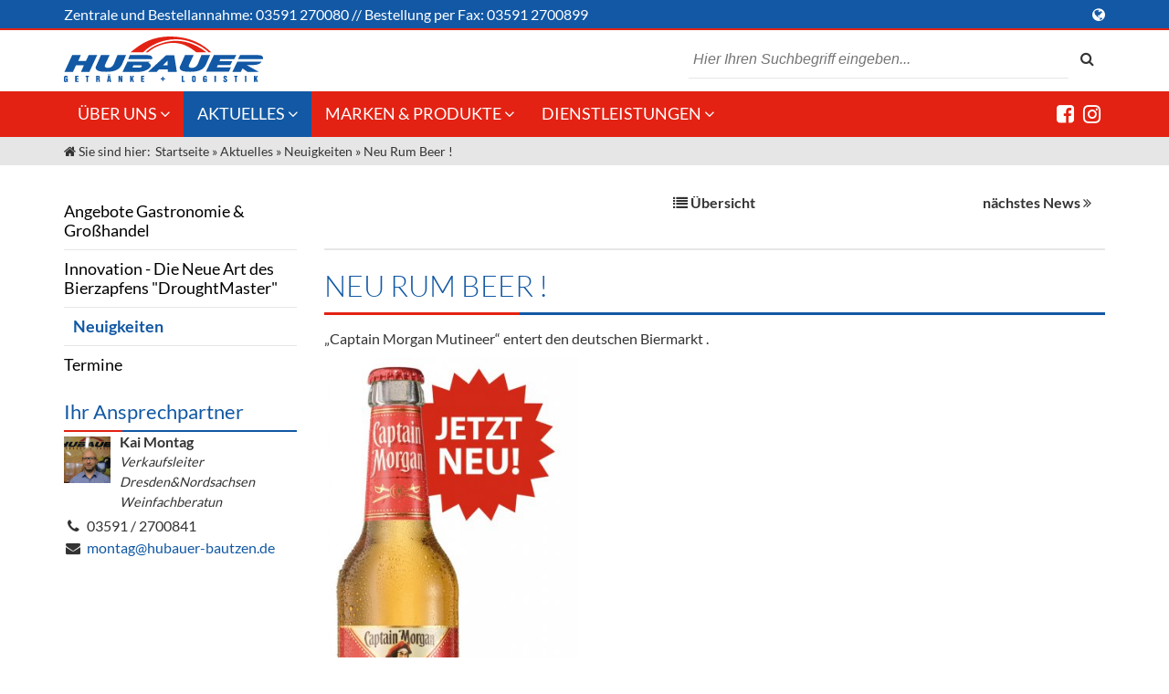

--- FILE ---
content_type: text/html; charset=utf-8
request_url: https://www.hubauer-bautzen.de/de/Neu-Rum-Beer-.html
body_size: 7869
content:
<!DOCTYPE HTML>
<html lang="de">
<head>
<title>Neu Rum Beer ! - M. Hubauer GmbH</title>
<meta http-equiv="content-type" content="text/html; charset=utf-8" />
<meta name="Keywords" content="" />
<meta name="Description" content="„Captain Morgan Mutineer“ entert den deutschen Biermarkt .Captain Morgan Mutineer baut auf dem weltweit großen Erfolg des gleichnamigen..." />
<meta itemprop="name" content="Neu Rum Beer ! - M. Hubauer GmbH">
<meta itemprop="description" content="„Captain Morgan Mutineer“ entert den deutschen Biermarkt .Captain Morgan Mutineer baut auf dem weltweit großen Erfolg des gleichnamigen...">
<meta itemprop="image" content="https://www.hubauer-bautzen.de/images/default/logo.jpg">
<meta property="og:title" content="Neu Rum Beer ! - M. Hubauer GmbH" />
<meta property="og:site_name" content="M. Hubauer GmbH" />
<meta property="og:description" content="„Captain Morgan Mutineer“ entert den deutschen Biermarkt .Captain Morgan Mutineer baut auf dem weltweit großen Erfolg des gleichnamigen..." />
<meta property="og:type" content="website" />
<meta property="og:url" content="https://www.hubauer-bautzen.de/de/Neu-Rum-Beer-.html" />
<meta property="article:published_time" content="2017-09-19T14:31:15+02:00" />
<meta property="article:modified_time" content="2019-11-23T18:06:05+01:00" />
<meta name="twitter:card" content="summary" />
<meta name="twitter:title" content="Neu Rum Beer ! - M. Hubauer GmbH" />
<meta name="twitter:description" content="„Captain Morgan Mutineer“ entert den deutschen Biermarkt .Captain Morgan Mutineer baut auf dem weltweit großen Erfolg des gleichnamigen..." />
<meta name="twitter:image:src" content="https://www.hubauer-bautzen.de/images/default/logo.jpg" />
<meta itemprop="author" content="M. Hubauer GmbH" />
<meta itemprop="copyrightHolder" content="M. Hubauer GmbH" />
<meta itemprop="copyrightYear" content="2026" />
<meta itemprop="dateCreated" content="2017-09-19" />
<meta itemprop="dateModified" content="2019-11-23" />
<meta itemprop="isFamilyFriendly" content="true" />
<script type="application/ld+json">
{
			  "@context": "https://schema.org",
			  "@type": "BreadcrumbList",
			  "itemListElement": [{
						"@type": "ListItem",
						"position": 1,
						"name": "Startseite",
						"item": "https://www.hubauer-bautzen.de/de/index.html"
					},{
						"@type": "ListItem",
						"position": 2,
						"name": "Aktuelles",
						"item": "https://www.hubauer-bautzen.de/de/aktuelles.html"
					},{
						"@type": "ListItem",
						"position": 3,
						"name": "Neuigkeiten",
						"item": "https://www.hubauer-bautzen.de/de/neuigkeiten.html"
					},{
						"@type": "ListItem",
						"position": 4,
						"name": "Neu Rum Beer !",
						"item": "https://www.hubauer-bautzen.de/de/Neu-Rum-Beer-.html"
					}]
		}</script>
<meta name="viewport" content="width=device-width,initial-scale=1.0" />
<meta name="format-detection" content="telephone=no">
<meta name="theme-color" content="#e32213"><meta name="google-site-verification" content="4bFmLmfLTNFFv3AbYG7zbr7s99ghuzLfSUq4oTo3nt0" /><link rel="prev" href="https://www.hubauer-bautzen.de/de/Neue-Premium-Filler-bei-Hubauer.html" /><link rel="canonical" href="https://www.hubauer-bautzen.de/de/Neu-Rum-Beer-.html" />
<script type="application/ld+json">
						{
						  "@context": "http://schema.org",
						  "@type": "WebSite",
						  "url": "https://www.hubauer-bautzen.de/de/Neu-Rum-Beer-.html",
						  "potentialAction": {
						    "@type": "SearchAction",
						    "target": "https://www.hubauer-bautzen.de/.html?q={search_term_string}&s=1",
						    "query-input": "required name=search_term_string"
						  }
						}
						</script><link rel="stylesheet" media="screen" type="text/css" href="https://www.hubauer-bautzen.de/extLibs/vendor/fortawesome/font-awesome/css/font-awesome.min.css?vers=1574412104" />
<link rel="stylesheet" media="screen" type="text/css" href="https://www.hubauer-bautzen.de/inc/css/default.css.php?vers=1769161924" />
<link rel="stylesheet" media="screen" type="text/css" href="https://www.hubauer-bautzen.de/inc/css/default/cols.css?vers=1574411797" />
<link rel="stylesheet" media="screen" type="text/css" href="https://www.hubauer-bautzen.de/inc/css/default/listings.css?vers=1574411797" />
<link rel="stylesheet" media="screen" type="text/css" href="https://www.hubauer-bautzen.de/inc/css/default/styles.css?vers=1608032381" />
<link rel="stylesheet" media="screen" type="text/css" href="https://www.hubauer-bautzen.de/inc/css/default/temp.css?vers=1574783664" />
<link rel="stylesheet" media="screen" type="text/css" href="https://www.hubauer-bautzen.de/inc/css/default/products.css?vers=1605012892" />
<link rel="stylesheet" media="only screen and (min-width: 200px)" type="text/css" href="https://www.hubauer-bautzen.de/inc/css/default/mobile.css?vers=1583153138" />
<link rel="shortcut icon" href="https://www.hubauer-bautzen.de/images/default/favicon.png" type="image/png" />
<script>
var GLOBALPATH = '';
var SALT = 'JDYkcm91bmRzPTU2NTYkTm9ycmFkfjI4JA==';
var COOKIEBASENAME = 'hubauer2016';
</script>
<script src="https://www.hubauer-bautzen.de/inc/js/init_js.js?vers=1587399680" ></script>
<script src="https://www.hubauer-bautzen.de/inc/js/jquery.js?vers=1574411793" ></script>
<script src="https://www.hubauer-bautzen.de/inc/js/loadFunctions.js?vers=1587399679" ></script>
<script src="https://www.hubauer-bautzen.de/inc/js/jquery-ui.min.js?vers=1574411792" ></script>
</head>
<body itemscope="itemscope" itemtype="https://schema.org/WebPage" id="page" class="default newsmodule  singleview single_default" >
<a id="top" class="screenreader">Anfang der Webseite</a>
<a href="#content" title="Sprungmarke zum Inhalt der Seite" class="donotdisplay" >Direkt zum Inhalt springen</a>
<header >
<div id="top-line">
<div class="wrap">
<div id="top-line-service">
<span class=&quot;hideMobile&quot;>Zentrale und </span>Bestellannahme: <a href=&quot;tel:+493591270080&quot; title=&quot;Bestellung per Telefon aufgeben&quot; >03591 270080</a> // <span class=&quot;hideMobile&quot;>Bestellung</span> per Fax: 03591 2700899</div><!-- end #top-line-service -->
<div id="top-line-lang" >
<i class="fa fa-globe "></i> </div><!-- end #top-line-lang -->
</div><!-- end .wrap -->
</div><!-- end #top-line -->
<div id="header">
<div class="wrap">
<a href="https://www.hubauer-bautzen.de/de/index.html" title="Zur Startseite" id="headerLogo" ><object data="https://www.hubauer-bautzen.de/images/default/hubauer-bautzen.svg" type="image/svg+xml" width="437" height="100">
<!-- fallback for browsers which do not support svg -->
<img src="https://www.hubauer-bautzen.de/images/default/hubauer-bautzen.png" id="logo" width="437" height="100" alt="M. Hubauer GmbH" />
</object>
</a>
<div id="headerSearch" >
<div id="search" >
<div class="field-search autosuggest">
<label for="search_searchBox" ></label>
<div class="input-wrapper">
<input type="text" value="" id="search_searchBox" name="search_searchBox" class="" placeholder="Hier Ihren Suchbegriff eingeben..." maxlength="255" /></div>
</div>
<input type="hidden" name="int_search_searchBox" id="int_search_searchBox" value='' />
<script>$(document).ready(function(){autosuggestAdv('search_searchBox', '/ext/search/search.php');$(document).on('keyup', '#search_searchBox', function(evt){var keycode = evt.keyCode || evt.which;if (keycode == 13){var defaultpage = $('#defaultSearchPage').val();if (defaultpage != undefined && defaultpage != ''){var gasp = $('#GASearchPart').val();if (gasp != undefined){if (typeof ga !== 'undefined' && $.isFunction(ga)) {ga('send', 'pageview', (gasp + '?q=' + $( '#search_searchBox' ).val()));}}window.location.href = encodeURI(atob(defaultpage) + '?q=' + $( '#search_searchBox' ).val() + '&s=1');}}});$(document).on('click', '#search_submitSearch', function(evt){var defaultpage = $('#defaultSearchPage').val();if (defaultpage != undefined && defaultpage != ''){var gasp = $('#GASearchPart').val();if (gasp != undefined){if (typeof ga !== 'undefined' && $.isFunction(ga)) {ga('send', 'pageview', (gasp + '?q=' + $( '#search_searchBox' ).val()));}}window.location.href = encodeURI(atob(defaultpage) + '?q=' + $( '#search_searchBox' ).val() + '&s=1');}});});</script><button type="submit" class="submitSearch button" id="search_submitSearch" name="s"><i class="fa fa-search" ></i></button>
<input type="hidden" name="defaultSearchPage" id="defaultSearchPage" value='aHR0cHM6Ly93d3cuaHViYXVlci1iYXV0emVuLmRlL2RlL3N1Y2hlLmh0bWw=' />
<input type="hidden" name="GASearchPart" id="GASearchPart" value='de/suche.html' />
</div><!-- end id:search -->
</div><!-- end .headerSearch -->
</div><!-- end .wrap -->
</div><!-- end #header -->
<nav id="page-navigation" >
<div class="wrap">
<div id="mobile-nav-item" class="mobileonly mobile-action-btn" data-icon="times" data-defaulticon="bars"><i class="fa fa-bars "></i><span> Men&uuml;</span></div><div id="mobile-phone-item" data-toggle="top-line" class="mobileonly mobileActionBtn" data-defaulticon="phone" ><i class="fa fa-phone "></i> <span>Bestellannahme</span></div><ul id="main-navigation" class="level-0">
<li class="first" ><a href="https://www.hubauer-bautzen.de/de/index.html" title="Zur Startseite" ><object data="https://www.hubauer-bautzen.de/images/default/hubauer-bautzen_weiss.svg" type="image/svg+xml" width="437" height="100">
<!-- fallback for browsers which do not support svg -->
<img src="https://www.hubauer-bautzen.de/images/default/hubauer-bautzen_weiss.png" id="logo" width="437" height="100" alt="M. Hubauer GmbH" />
</object>
</a>
</li>
<li itemscope="itemscope" itemtype="http://schema.org/SiteNavigationElement" class=" navi-item-default item-0  with-dropdown " >
<span class="nav-item-wrap"><a itemprop="url" href="https://www.hubauer-bautzen.de/de/ueber-uns.html"  class="main-navigation" target="_self" title="Seite '100 Jahre Hubauer Getränke 1923 - 2023' anzeigen" ><span class="item" itemprop="name">Über uns</span>
</a>
<span class="dropdown-indicator" data-uid="59d4e3abe11b2" data-level="1">
<i class="fa fa-angle-down "></i></span></span><ul id="cat_59d4e3abe11b2" class="sub-navigation dropdown level-1">
<li class="" data-level="1" ><span class="nav-item-wrap"><a href="https://www.hubauer-bautzen.de/de/jobas.html"  data-branch=""  class="" target="_self" title="Seite 'Jobs' anzeigen" id="nav-489" ><span class="item" >Jobs</span>
</a>
</span></li>
<li class="" data-level="1" ><span class="nav-item-wrap"><a href="https://www.hubauer-bautzen.de/de/unsere-liefertouren.html"  data-branch=""  class="" target="_self" title="Seite 'Unser Liefergebiet' anzeigen" id="nav-488" ><span class="item" >Unser Liefergebiet</span>
</a>
</span></li>
<li class="" data-level="1" ><span class="nav-item-wrap"><a href="https://www.hubauer-bautzen.de/de/unser-team.html"  data-branch=""  class="" target="_self" title="Seite 'Unser Team' anzeigen" id="nav-449" ><span class="item" >Unser Team</span>
</a>
</span></li>
<li class="" data-level="1" ><span class="nav-item-wrap"><a href="https://www.hubauer-bautzen.de/de/kontakt.html"  data-branch=""  class="" target="_self" title="Seite 'Kontakt' anzeigen" id="nav-468" ><span class="item" >Kontakt</span>
</a>
</span></li>
</ul>
</li>
<li itemscope="itemscope" itemtype="http://schema.org/SiteNavigationElement" class=" navi-item-default item-1  with-dropdown  active-item " >
<span class="nav-item-wrap"><a itemprop="url" href="https://www.hubauer-bautzen.de/de/aktuelles.html"  class="main-navigation" target="_self" title="Seite 'Aktuelles' anzeigen" ><span class="item" itemprop="name">Aktuelles</span>
</a>
<span class="dropdown-indicator" data-uid="59c111c275794" data-level="1">
<i class="fa fa-angle-down "></i></span></span><ul id="cat_59c111c275794" class="sub-navigation dropdown level-1">
<li class=" with-dropdown " data-level="1" ><span class="nav-item-wrap"><a href="https://www.hubauer-bautzen.de/de/angebote-gastronomie-grosshandel.html"  data-branch=""  class="" target="_self" title="Seite 'Angebote Gastronomie &amp; Großhandel' anzeigen" id="nav-443" ><span class="item" >Angebote Gastronomie &amp; Großhandel</span>
</a>
<span class="dropdown-indicator" data-uid="59c111f736210" data-level="2">
<i class="fa fa-chevron-right "></i></span></span><ul id="cat_59c111f736210" class="sub-navigation dropdown level-2">
<li class="" data-level="2" ><span class="nav-item-wrap"><a href="https://www.hubauer-bautzen.de/de/aktionen-gastronomie.html"  data-branch=""  class="" target="_self" title="Seite 'Aktionen und Neuheiten für die Gastronomie' anzeigen" id="nav-454" ><span class="item" >Gastronomie</span>
</a>
</span></li>
<li class="" data-level="2" ><span class="nav-item-wrap"><a href="https://www.hubauer-bautzen.de/de/aktionen-grosshandel.html"  data-branch=""  class="" target="_self" title="Seite 'Aktionen und Neuheiten für den Großhandel' anzeigen" id="nav-455" ><span class="item" >Großhandel</span>
</a>
</span></li>
</ul>
</li>
<li class="" data-level="1" ><span class="nav-item-wrap"><a href="https://www.hubauer-bautzen.de/de/innovation-die-neue-art-des-bierzapfens-droughtmaster.html"  data-branch=""  class="" target="_self" title="Seite 'Innovation - Die Neue Art des Bierzapfens "DroughtMaster"' anzeigen" id="nav-490" ><span class="item" >Innovation - Die Neue Art des Bierzapfens "DroughtMaster"</span>
</a>
</span></li>
<li class=" active " data-level="1" ><span class="nav-item-wrap"><a href="https://www.hubauer-bautzen.de/de/neuigkeiten.html"  data-branch=""  class="" target="_self" title="Seite 'Neuigkeiten' anzeigen" id="nav-438" ><span class="item" >Neuigkeiten</span>
</a>
</span></li>
<li class="" data-level="1" ><span class="nav-item-wrap"><a href="https://www.hubauer-bautzen.de/de/termine.html"  data-branch=""  class="" target="_self" title="Seite 'Termine' anzeigen" id="nav-439" ><span class="item" >Termine</span>
</a>
</span></li>
</ul>
</li>
<li itemscope="itemscope" itemtype="http://schema.org/SiteNavigationElement" class=" navi-item-blank cardListing  item-2  with-dropdown " >
<span class="nav-item-wrap"><a itemprop="url" href="https://www.hubauer-bautzen.de/de/marken-produkte.html"  class="main-navigation" target="_self" title="Seite 'Marken &amp; Produkte' anzeigen" ><span class="item" itemprop="name">Marken &amp; Produkte</span>
</a>
<span class="dropdown-indicator" data-uid="59c111b1c5c2b" data-level="1">
<i class="fa fa-angle-down "></i></span></span><ul id="cat_59c111b1c5c2b" class="sub-navigation dropdown level-1">
<li class="" data-level="1" ><span class="nav-item-wrap"><a href="https://www.hubauer-bautzen.de/de/weine-schaumweine/seite-1.html"  data-branch=""  class="" target="_self" title="Seite 'Weine &amp; Schaumwein' anzeigen" id="nav-456" ><span class="item" >Weine &amp; Schaumwein</span>
</a>
</span></li>
<li class="" data-level="1" ><span class="nav-item-wrap"><a href="https://www.hubauer-bautzen.de/de/sirup/seite-1.html"  data-branch=""  class="" target="_self" title="Seite 'Sirup' anzeigen" id="nav-457" ><span class="item" >Sirup</span>
</a>
</span></li>
<li class="" data-level="1" ><span class="nav-item-wrap"><a href="https://www.hubauer-bautzen.de/de/spirituosen/seite-1.html"  data-branch=""  class="" target="_self" title="Seite 'Spirituosen' anzeigen" id="nav-458" ><span class="item" >Spirituosen</span>
</a>
</span></li>
<li class=" with-dropdown " data-level="1" ><span class="nav-item-wrap"><a href="https://www.hubauer-bautzen.de/de/bier/seite-1.html"  data-branch=""  class="" target="_self" title="Seite 'Bier' anzeigen" id="nav-459" ><span class="item" >Bier</span>
</a>
<span class="dropdown-indicator" data-uid="59de3f276d4fe" data-level="2">
<i class="fa fa-chevron-right "></i></span></span><ul id="cat_59de3f276d4fe" class="sub-navigation dropdown level-2">
<li class="" data-level="2" ><span class="nav-item-wrap"><a href="https://www.hubauer-bautzen.de/de/fassbier-zubehoer/seite-1.html"  data-branch=""  class="" target="_self" title="Seite 'Fassbier + Zubehör' anzeigen" id="nav-494" ><span class="item" >Fassbier + Zubehör</span>
</a>
</span></li>
</ul>
</li>
<li class="" data-level="1" ><span class="nav-item-wrap"><a href="https://www.hubauer-bautzen.de/de/alkoholfreie-getraenke/seite-1.html"  data-branch=""  class="" target="_self" title="Seite 'Alkoholfreie Getränke' anzeigen" id="nav-460" ><span class="item" >Alkoholfreie Getränke</span>
</a>
</span></li>
<li class="" data-level="1" ><span class="nav-item-wrap"><a href="https://www.hubauer-bautzen.de/de/oele-kuechenartikel/seite-1.html"  data-branch=""  class="" target="_self" title="Seite 'Öle &amp; Küchenartikel' anzeigen" id="nav-492" ><span class="item" >Öle &amp; Küchenartikel</span>
</a>
</span></li>
<li class="" data-level="1" ><span class="nav-item-wrap"><a href="https://www.hubauer-bautzen.de/de/kaffee/seite-1.html"  data-branch=""  class="" target="_self" title="Seite 'Kaffee' anzeigen" id="nav-461" ><span class="item" >Kaffee</span>
</a>
</span></li>
<li class="" data-level="1" ><span class="nav-item-wrap"><a href="https://www.hubauer-bautzen.de/de/barzubehoer/seite-1.html"  data-branch=""  class="" target="_self" title="Seite 'Barzubehör' anzeigen" id="nav-462" ><span class="item" >Barzubehör</span>
</a>
</span></li>
<li class=" with-dropdown " data-level="1" ><span class="nav-item-wrap"><a href="https://www.hubauer-bautzen.de/de/equipment/seite-1.html"  data-branch=""  class="" target="_self" title="Seite 'Equipment' anzeigen" id="nav-463" ><span class="item" >Equipment</span>
</a>
<span class="dropdown-indicator" data-uid="59de3f725f9ab" data-level="2">
<i class="fa fa-chevron-right "></i></span></span><ul id="cat_59de3f725f9ab" class="sub-navigation dropdown level-2">
<li class="" data-level="2" ><span class="nav-item-wrap"><a href="https://www.hubauer-bautzen.de/de/ausschankwagen1/seite-1.html"  data-branch=""  class="" target="_self" title="Seite 'Ausschankwagen' anzeigen" id="nav-497" ><span class="item" >Ausschankwagen</span>
</a>
</span></li>
<li class="" data-level="2" ><span class="nav-item-wrap"><a href="https://www.hubauer-bautzen.de/de/glaeser/seite-1.html"  data-branch=""  class="" target="_self" title="Seite 'Gläser' anzeigen" id="nav-495" ><span class="item" >Gläser</span>
</a>
</span></li>
<li class="" data-level="2" ><span class="nav-item-wrap"><a href="https://www.hubauer-bautzen.de/de/kuehlwagen/seite-1.html"  data-branch=""  class="" target="_self" title="Seite 'Kühlanhänger' anzeigen" id="nav-496" ><span class="item" >Kühlanhänger</span>
</a>
</span></li>
<li class="" data-level="2" ><span class="nav-item-wrap"><a href="https://www.hubauer-bautzen.de/de/theken/seite-1.html"  data-branch=""  class="" target="_self" title="Seite 'Theken + Zubehör' anzeigen" id="nav-498" ><span class="item" >Theken + Zubehör</span>
</a>
</span></li>
</ul>
</li>
<li class="" data-level="1" ><span class="nav-item-wrap"><a href="https://www.hubauer-bautzen.de/de/verpackung/seite-1.html"  data-branch=""  class="" target="_self" title="Seite 'Verpackung' anzeigen" id="nav-464" ><span class="item" >Verpackung</span>
</a>
</span></li>
<li class="" data-level="1" ><span class="nav-item-wrap"><a href="https://www.hubauer-bautzen.de/de/hygieneartikel-desinfektion/seite-1.html"  data-branch=""  class="" target="_self" title="Seite 'Hygieneartikel &amp; Desinfektion' anzeigen" id="nav-493" ><span class="item" >Hygieneartikel &amp; Desinfektion</span>
</a>
</span></li>
</ul>
</li>
<li itemscope="itemscope" itemtype="http://schema.org/SiteNavigationElement" class=" navi-item-default item-3  with-dropdown " >
<span class="nav-item-wrap"><a itemprop="url" href="https://www.hubauer-bautzen.de/de/dienstleistungen.html"  class="main-navigation" target="_self" title="Seite 'Dienstleistungen' anzeigen" ><span class="item" itemprop="name">Dienstleistungen</span>
</a>
<span class="dropdown-indicator" data-uid="59c111e3bac7c" data-level="1">
<i class="fa fa-angle-down "></i></span></span><ul id="cat_59c111e3bac7c" class="sub-navigation dropdown level-1">
<li class="" data-level="1" ><span class="nav-item-wrap"><a href="https://www.hubauer-bautzen.de/de/kommisionskauf.html"  data-branch=""  class="" target="_self" title="Seite 'Kommisionskauf &amp; Lieferbedingungen' anzeigen" id="nav-450" ><span class="item" >Kommisionskauf &amp; Lieferbedingungen</span>
</a>
</span></li>
<li class="" data-level="1" ><span class="nav-item-wrap"><a href="https://www.hubauer-bautzen.de/de/fremddienstleistungen.html"  data-branch=""  class="" target="_self" title="Seite 'Fremddienstleistungen' anzeigen" id="nav-452" ><span class="item" >Fremddienstleistungen</span>
</a>
</span></li>
</ul>
</li>
</ul>
<div class="socialMediaLinks">
<a href="https://www.facebook.com/Hubauer.Getraenke" title="bei Facebook"><i class="fa fa-facebook-square "></i></a><a href="https://www.instagram.com/hubauer_getraenke/" title="bei Instagram"><i class="fa fa-instagram "></i></a></div><!-- end .wrap -->
</div><!-- end .socialMediaLinks -->
</nav>
<div id="breadcrumbs"  >
<ol id="breadcrumb" class="wrap" >
<li class="start">
<i class="fa fa-home "></i> Sie sind hier:</li>
<li class="breadcrumb" >
<a href="https://www.hubauer-bautzen.de/de/index.html" target="_self" title="Startseite" ><span >Startseite</span>
</a>
</li><li class="breadcrumb" >
 » <a href="https://www.hubauer-bautzen.de/de/aktuelles.html" target="_self" title="Seite 'Aktuelles' anzeigen" ><span >Aktuelles</span>
</a>
</li><li class="breadcrumb" >
 » <a href="https://www.hubauer-bautzen.de/de/neuigkeiten.html" target="_self" title="Seite 'Neuigkeiten' anzeigen" ><span >Neuigkeiten</span>
</a>
</li><li class="breadcrumb current" >
 » <span >Neu Rum Beer !</span>
</li></ol>
</div><!-- end #breadcrumbs -->
</header>
<main>
<div class="wrap" >
<section id="page-content" class="page-content">
<a id="content" class="screenreader">Start Hauptinhalt der Webseite</a>
<article class="news"><header class="news-header"><nav class="news page-navigation"> <ul class="nav-pageview" ><li>&nbsp;</li><li class="center"><a href="https://www.hubauer-bautzen.de/de/neuigkeiten.html" title="Zur Newsübersicht"><i class="fa fa-list "></i> <span>Übersicht</span></a></li><li class="right"><a href="https://www.hubauer-bautzen.de/de/Neue-Premium-Filler-bei-Hubauer.html"  title="nächstes News"  data-id="182"    data-uid="59d4f97cdc90c"  ><span>nächstes News</span> <i class="fa fa-angle-double-right "></i></a></li></ul> </nav><h1 class="news-headline">Neu Rum Beer !</h1><div class="news-header-image" style="background-image: url('');" >  </div></header><section class="news-content module-text"> <p> „Captain Morgan Mutineer“ entert den deutschen Biermarkt .</p> <p><img alt="" src="https://www.hubauer-bautzen.de/userfiles/images/news/2017/044411_CMM_Flasche_18885_bet_Stoerer.jpg" style="width: 278px; height: 544px;" /></p> <p> </p> <p>Captain Morgan Mutineer baut auf dem weltweit großen Erfolg des gleichnamigen Premium-Rums auf – und überträgt dieses einzigartige Image auf den Biermarkt: Mit einem prickelnden, frischen, goldenen Lagerbier mit einem Hauch von original Captain Morgan Premium Rum Flavour und einem Alkoholgehalt von 5,9 Volumenprozent zielt Diageo auf das wachsende Trendsegment der „spirit-flavoured beers“.</p> <p><img alt="" src="https://www.hubauer-bautzen.de/userfiles/images/news/2017/044404_CMM_4pack_rechts_18749_55_Stoerer.jpg" style="width: 278px; height: 343px;" /></p> <p>Die Freunde des „Captain“: eine jüngere und experimentierfreudige, vornehmlich männliche Zielgruppe zwischen 21 und 29 Jahren, die eine Alternative zu Spirituosen mit dem Hauch von Abenteuer sucht. Und wo findet diese Zielgruppe ihren Captain vornehmlich? Im Nachtleben, in Clubs, Discos und Szenegastronomien, aber auch auf Partys und Festivals ist der Captain ein gern gesehener Gast.</p> <p>Captain Morgan Mutineer startet in zwei europäischen Märkten: in UK und in Deutschland. </p> <p>Erhältlich als 24x0,33l </p> <p>Preiskategorie: Corona / Desperados</p>  </section><aside class="news-aside"><div class="news-aside-info"><ul class="cols items-x3 items-l3 items-m2 items-s2 items-xs1"><li>eingetragen am: 09.01.2017</li><li>aktualisiert am: 30.01.2018</li></ul></div></aside><footer class="news-footer"><nav class="page-pagination"> <ul class="pagination"><li><a href="https://www.hubauer-bautzen.de/de/Neue-Premium-Filler-bei-Hubauer.html" target="_self" title="Zur nächsten Seite" >&lsaquo;</a></li><li><a href="https://www.hubauer-bautzen.de/de/bereitschaftsdienst-zu-weihnachten-und-dem-jahreswechsel-2018-2019.html" target="_self" title="Zur ersten Seite" >1</a></li><li class="empty-page">...</li><li><a href="https://www.hubauer-bautzen.de/de/Neu-Schwarzbier-im-praktischen-20l-Keg.html" target="_self" title="Zur Seite 90" >90</a></li><li><a href="https://www.hubauer-bautzen.de/de/Rotwein-kusst-Schokolade.html" target="_self" title="Zur Seite 91" >91</a></li><li><a href="https://www.hubauer-bautzen.de/de/Neue-Premium-Filler-bei-Hubauer.html" target="_self" title="Zur Seite 92" >92</a></li><li class="active-page">93</li></ul> </nav></footer></article></section><!-- end class:page-content -->
<aside id="page-aside" class="desktop">
<ul class="navi depth-1">
<li data-parent="59c111c275794" data-self="59c111f736210" class="level-1   ">
<a href="https://www.hubauer-bautzen.de/de/angebote-gastronomie-grosshandel.html" target="_self"  class="navi" title="Seite 'Angebote Gastronomie &amp; Großhandel' anzeigen">Angebote Gastronomie &amp; Großhandel</a>
</li>
<li data-parent="59c111c275794" data-self="5dcfccfb3dbb5" class="level-1   ">
<a href="https://www.hubauer-bautzen.de/de/innovation-die-neue-art-des-bierzapfens-droughtmaster.html" target="_self"  class="navi" title="Seite 'Innovation - Die Neue Art des Bierzapfens 'DroughtMaster'' anzeigen">Innovation - Die Neue Art des Bierzapfens "DroughtMaster"</a>
</li>
<li data-parent="59c111c275794" data-self="59c10e13cb56d" class="active-item level-1 active-item    ">
<a href="https://www.hubauer-bautzen.de/de/neuigkeiten.html" target="_self"  class="navi" title="Seite 'Neuigkeiten' anzeigen">Neuigkeiten</a>
</li>
<li data-parent="59c111c275794" data-self="59c10e2a75cd8" class="level-1   ">
<a href="https://www.hubauer-bautzen.de/de/termine.html" target="_self"  class="navi" title="Seite 'Termine' anzeigen">Termine</a>
</li>
</ul>
<ul class="widgets widgetlist-aside ">
<li class="widget-team  items-2 " >
<h2 class="" >Ihr Ansprechpartner</h2><ul id="team-list-aside" class="list-view bg-image"><li itemscope itemtype="http://schema.org/Person" class="list-item"><div class="list-item-wrap"><div class="table"><div class="trow"><div class="list-item-image tcell"><div class="team-image" style="background-image: url('https://www.hubauer-bautzen.de/images/team/Thumbnails/kai-montag_1541879618090.jpg');" itemprop="image" itemscope itemtype="http://schema.org/ImageObject"> <img src="https://www.hubauer-bautzen.de/images/team/Thumbnails/kai-montag_1541879618090.jpg" width="300" height="400" alt="Kai Montag"  itemprop="contentUrl"  /> </div></div><div class="list-item-content tcell"><h3 itemprop="name">Kai Montag</h3><i itemprop="jobTitle">Verkaufsleiter Dresden&Nordsachsen Weinfachberatun</i></div></div></div><ul class="list-item-content team-item"><li class="team-item-phone"><span class="label"><i class="fa fa-phone"></i></span><span class="text" itemprop="telephone"><a href="tel:+4935912700841" title="Jetzt direkt Kai Montag anrufen" >03591 / 2700841</a></span></li><li class="team-item-mail"><span class="label"><i class="fa fa-envelope"></i></span><span class="text" itemprop="Email"><a href="mailto:montag@hubauer-bautzen.de" title="Mail an "Kai Montag" schreiben" >montag@hubauer-bautzen.de</a></span></li></ul></div></li></ul></li>
</ul>
</aside><!-- end #page-aside -->
</div><!-- end .wrap -->
<div id="sharePage"  class="wrap">
<ul id="social_share">
<li id="text_share">
Seite teilen bei: </li>
<li id="fb_share">
<a href="https://www.facebook.com/sharer/sharer.php?u=https://www.hubauer-bautzen.de/de/Neu-Rum-Beer-.html=utm_source=facebook&utm_medium=sociallink&utm_campaign=website" target="_blank" title="Diese Seite auf Facebook teilen"><i class="fa fa-facebook "></i><span> Share @ Facebook</span></a>
</li>
<li id="xing_share">
<a href="https://www.xing.com/spi/shares/new?url=https://www.hubauer-bautzen.de/de/Neu-Rum-Beer-.html=utm_source=xing&utm_medium=sociallink&utm_campaign=website" target="_blank" title="Diese Seite auf Xing teilen"><i class="fa fa-xing "></i><span> Share @ Xing</span></a>
</li>
<li id="twitter_share">
<a href="https://twitter.com/intent/tweet?text=Neu Rum Beer ! - M. Hubauer GmbH&url=https://www.hubauer-bautzen.de/de/Neu-Rum-Beer-.html=utm_source=twitter&utm_medium=sociallink&utm_campaign=website&via=TWITTER-HANDLE" target="_blank" title="Diese Seite auf Twitter teilen"><i class="fa fa-twitter "></i><span> Tweet @ Twitter</span></a>
</li>
</ul>
</div>
</main>
<footer id="page-footer">
<div id="claim">
<div class="wrap">
<object data="https://www.hubauer-bautzen.de/images/default/hubauer-claim.svg" type="image/svg+xml" width="617" height="31">
<!-- fallback for browsers which do not support svg -->
<img src="https://www.hubauer-bautzen.de/images/default/hubauer-claim.png" id="logo" width="617" height="31" alt="Partner starker Marken" />
</object>
</div><!-- end .wrap -->
</div><!-- end #claim -->
<div class="wrap">
<a id="footer" class="screenreader">Start Fußbereich der Webseite</a>
<h6 class="donotdisplay" >Footer</h6><ul class="widgets widgetlist-footer  items-x3 items-l3 items-m2 items-s1 items-xs1 cols">
<li class="widget-navigation  items-3 " >
<h2 class="homeWidget" >Weitere Inhalte</h2><ul class="navi depth-1">
<li data-parent="1" data-self="59d4d94458f88" class="level-1   ">
<a href="https://www.hubauer-bautzen.de/de/lmiv.html" target="_self"  class="navi" title="Seite 'LMIV' anzeigen">LMIV</a>
</li>
<li data-parent="1" data-self="59d4d952e6884" class="level-1   ">
<a href="https://www.hubauer-bautzen.de/de/preiserhoehungen.html" target="_self"  class="navi" title="Seite 'Preiserhöhungen' anzeigen">Preiserhöhungen</a>
</li>
<li data-parent="1" data-self="5a717e0b32f50" class="level-1   ">
<a href="https://www.hubauer-bautzen.de/de/kontakt.html" target="_self"  class="navi" title="Seite 'Kontakt' anzeigen">Kontakt</a>
</li>
<li data-parent="1" data-self="59d4f09162769" class="level-1   ">
<a href="https://www.hubauer-bautzen.de/de/agb.html" target="_self"  class="navi" title="Seite 'Allgemeine Geschäftsbedingungen der M. Hubauer GmbH' anzeigen">AGB</a>
</li>
<li data-parent="1" data-self="51507c243d214" class="level-1   ">
<a href="https://www.hubauer-bautzen.de/de/Impressum.html" target="_self"  class="navi" title="Seite 'Impressum' anzeigen">Impressum</a>
</li>
<li data-parent="1" data-self="59d4d92fed61f" class="level-1   ">
<a href="https://www.hubauer-bautzen.de/de/datenschutz.html" target="_self"  class="navi" title="Seite 'Datenschutzerklärung' anzeigen">Datenschutz</a>
</li>
<li data-parent="1" data-self="5ce3d0f80cbb3" class="level-1   ">
<a href="https://www.hubauer-bautzen.de/de/datenschutz-social-media.html" target="_self"  class="navi" title="Seite 'Datenschutz Social Media' anzeigen">Datenschutz Social Media</a>
</li>
</ul>
</li>
<li class="widget-simpletext sponsor  items-3 " >
<div class="simpletext" ><h2 class="content-title"> Förderung</h2><div class="content-text"><div class="rte-plugin plugin-two-columns" id="5fe335af396f1"> <div class="col-w50 colLeft"> <p><a href="http://www.dehoga-dresden.de/" target="_blank" title="Zur Seite von DEHOGA - Regionalverband Dresden e.V."><img alt="DEHOGA Sachsen" src="/userfiles/images/widgets/dehoga-sachsen.jpg" style="width: 95%; margin-top:5px;" /></a></p> <p>Wir sind Mitglied in der DEHOGA Sachsen</p> <p><a href="https://www.huvinum.com/index.html" target="_blank"><img alt="" src="/userfiles/images/widgets/logo-final.JPG" style="font-size: 12.8px; width: 95%;" /></a></p> <p>WEINE&nbsp;f&uuml;r Zuhause &amp; MEHR</p> </div> <div class="col-w50 colRight"> <p><a href="https://www.hubauer-bautzen.de/de/die-m-hubauer-gmbh-goes-digital.html" target="_self" title="Mehr Informationen zu unserer Digitalisierung"><img alt="Investition in die Zukunft!" src="/userfiles/images/widgets/investitoin-in-die-zukunf.jpg" style="width: 95%; margin-top:5px;" /></a></p> <p>Wir werden digital</p> <p><a href="https://www.bfv08.de/index.htm" target="_blank" title="Zur Webseite des BFV 08 Bischofswerda"><img alt="BFV 08 Bischofswerda" src="/userfiles/images/widgets/bfv-logo-blau.jpg" style="width: 95%; margin-top:5px;" /></a></p> <p>Wir sind Unterst&uuml;tzer</p> </div> </div> </div></div></li>
<li class="widget-simpletext footerLogo  items-3 " >
<div class="simpletext" ><div class="content-text"><p><img alt="M. Hubauer GmbH - Partner starker Marken" src="/userfiles/images/widgets/Logo-Hubauer_weiss.png" style="width: 80%; margin: 0px 10%;" /><br /> <a href="/userfiles/dateien/Bio-Bescheinigung-Hubauer-2015.pdf" target="_blank" title="Bio-Bescheinigung Hubauer 2015 anzeigen"><img alt="Zertifikat QAL GmbH" src="/userfiles/images/widgets/bio-zertifikat.jpg" style="width: 53%; margin: 10px 5% 0;" /></a> <a href="https://www.lizenzero.de" target="_blank" title="Mehr Informationen zum Verpackungsrecycling"><img alt="Verpackungsrecycling - Duales System Interseroh" src="/userfiles/images/widgets/verpackungssiegel.png" style="width: 27%; margin: 10px 5% 0;" /></a></p> </div></div></li>
</ul>
<hr/>
<div class="copyright">&copy; M. Hubauer GmbH 2026 | Layout & Umsetzung: <a href="http://www.klinger-media.de" title="Layout & Umsetzung" ><b>klinger</b>.MEDIA GmbH</a></div>
</div><!-- end .wrap -->
</footer>
<a href="#top" title="Sprungmarke zum Seitenanfang" id="scrollToTop"><i class="fa fa-chevron-up "></i></a>
<script src="https://www.hubauer-bautzen.de/inc/js/universal.js?vers=1587454244" ></script>
<script src="https://www.hubauer-bautzen.de/inc/js/default.js?vers=1587454243" ></script>
<script src="https://www.hubauer-bautzen.de/inc/js/KMfunctions/autosuggest.js?vers=1578745093" ></script>
<script src="https://www.hubauer-bautzen.de/inc/js/base64.min.js?vers=1574411792" ></script>
<script src="https://www.hubauer-bautzen.de/inc/js/KMfunctions/JSConnection.js?vers=1574692137" ></script>
<script src="https://www.hubauer-bautzen.de/inc/js/KMfunctions/consenttool.js?vers=1587413038" ></script>
<script >
				var resizeTimer;
				$(document).ready(function() {
					 initPage( 'default' );  initConsentTool( 'basic' ); 
				});
				
				$(window).resize(function(){
					// clear timeout
					clearTimeout(resizeTimer);
					
					resizeTimer = setTimeout(function() {
				
						resizeContent();
						 
					
					}, 250 );
				});
			</script>
<div id="consent-tool" ></div><div id="consent-config" >Datenschutz-Einstellungen</div></body>
</html>


--- FILE ---
content_type: text/javascript
request_url: https://www.hubauer-bautzen.de/inc/js/KMfunctions/autosuggest.js?vers=1578745093
body_size: 3537
content:
/* Autosuggest */
var Params = new Object();

function autosuggest(id, script){
	var suggestcache = {};
	var withbackup = false;
	
	
	
	var propdata = $('#' + id).data('prop');

	if ( undefined != propdata && '' != propdata ){

		var prop = atob( propdata ).split(',');
		var proplen = prop.length;
		
		for ( var i = 0; i < proplen; i++ ) {
			var data = $('#' + id).data(prop[i]);
			if ( undefined != data && '' != data ){

				Params[prop[i]] = data;
			}
		}
	}
	if ($( '#bck_' + id ).length){
		withbackup = true;
	}
	
    $( '#' + id ).autocomplete({
      minLength: 3,
      cacheLength: 1,
      source: function( request, response ) {
        var term = request.term;
        
        if ( term in suggestcache ) {
          response( suggestcache[ term ] );
          return;
        }
        Params['term'] = request.term;
        $.getJSON( httpPath + script, Params, function( data, status, xhr ) {
        	suggestcache[ term ] = data;
        	response( data );
        });
        if( '' == term ){
        	$( '#int_' + id ).val( '' );
        }
      },
      focus: function( event, ui ) {
          $( '#' + id ).val( ui.item.label );
          if (withbackup){$( '#bck_' + id ).val( ui.item.label );}
          return false;
        },
      select: function( event, ui ) {
    	  $( '#' + id ).val( ui.item.label );
    	  if (withbackup){$( '#bck_' + id ).val( ui.item.label );}
          $( '#int_' + id ).val( ui.item.value ).change();
          if (ui.item.additional != undefined && $('#add_' + id).length != 0){
        	  $('#add_' + id).val(JSON.stringify(ui.item.additional));
          }
          return false;
      }
    });
}

$(document).on('focusout', '.ui-autocomplete-input', function(){
	var id = $(this).attr('id');
	var value = $(this).val();
	
	if( '' == value ){
		$('#int_' + id).val('');
	}
});

function autosuggestAdv(id, script)
{
	
	var Params = new Object();
	
	var propdata = $('#' + id).data('prop');
	
	if (propdata != undefined && propdata != ''){
		var prop = atob(propdata).split(',');
		var proplen = prop.length;
		for (var i = 0; i < proplen; i++)
		{
			var data = $('#' + id).data(prop[i]);
			if (data != undefined && data != ''){
				Params[prop[i]] = data;
			}
		}
	}
	
	$(document).ready(function () {
        $('#' + id).autocomplete({
        	minLength: 3,
            cacheLength: 1,
            source: function (request, response) {
            	 var term = request.term;
                 Params['term'] = request.term;
                 $.getJSON( httpPath + script, Params, function( data, status, xhr ) {
                 	response( $.map(data, function (item) {
                        return {
                            label: atob(item.label),
                            description: atob(item.description),
                            subtitle: atob(item.subtitle),
                            image: item.image,
                            ref: item.ref,
                            term: request.term
                        };
                    }));
                 });
            },
            focus: function(event, ui){
//            	event.preventDefault();
//            	$( '#' + id ).val( $('<textarea />').html(ui.item.label).text() );
            	return false;
            },
            select: function (event, ui) {
            	var oldsearch = $( '#' + id ).val();
            	$( '#' + id ).val( $('<textarea />').html(ui.item.label).text() );
            	if (ui.item.ref != undefined && ui.item.ref != ''){
            		var gasp = $('#GASearchPart').val();
            		if (gasp != undefined && oldsearch != ''){
            			if (typeof ga !== 'undefined' && $.isFunction(ga)) {
            				ga('send', 'pageview', (gasp + '?q=' + oldsearch));
            			}
            			//console.log(gasp + '?q=' + oldsearch);
            		}
            		window.location.href = ui.item.ref;
            	}
                return false;
            },
            create: function(){
            	$(this).data('ui-autocomplete')._renderItem = function (ul, item) {
    	        	var inner_html = '';
    	        	if (item.ref != ''){
    	        		inner_html += '<a href="' + item.ref + '" target="_self">';
    	        	}
    	            	inner_html += '<div class="search-item';
    	            		if (item.image != ''){
    	            		inner_html += ' withimage">';
    		            		inner_html += '<div class="search-image" style="background-image: url(' + item.image + ')" >';
    		        				inner_html += '<img src="' + item.image + '" />';
    		    				inner_html += '</div>';
    		    			inner_html += '<div class="searchtext">';
    	            		}
    	            		else {
    	            			inner_html += '">';
    	            		}
    	    				
    	    					inner_html += '<div class="search-label">' + markSearchSnippets(item.label, item.term) + '</div>';
    	    					if ( '' != item.subtitle && '&nbsp;' != item.subtitle){
    	    						inner_html += '<div class="search-subtitle">' + item.subtitle + '</div>';
    	    					}
    	    					if (item.description != ''){
    	    						inner_html += '<div class="search-description">' + markSearchSnippets(item.description, item.term) + '</div>';
    	    					}
    	    				if (item.image != ''){
    	    					inner_html += '</div>';
    	    				}
    					inner_html += '</div>';
    				if (item.ref != ''){
    					inner_html += '</a>';
    				}
                return $("<li></li>")
                        .data('ui-autocomplete.item', item)
                        .append(inner_html)
                        .appendTo(ul);
            	};
            },
            open : function(){
                var w = $('#' + id).width();
            	$(".ui-autocomplete:visible").css({width: w * 2, left: '-=' + (w - 7)});
            	var maxheight = 0;
            	$(".ui-autocomplete:visible .ui-menu-item").each(function(item, value){
            		var h = $(this).height();
            		if (h > maxheight){maxheight = h;}
            	});
//            	$(".ui-autocomplete:visible .ui-menu-item .search-item").css({height: maxheight + 'px'});
            	var ulheight = window.innerHeight - $(".ui-autocomplete:visible").offset().top - 10;
            	$(".ui-autocomplete:visible").css({'overflow-y':'scroll'}); // 'max-height': ulheight + 'px', 
            }
        });
    });
}

function markSearchSnippets(foundstring, term)
{
	
	term = term.trim();
	aTerms = term.split(' ');
	for (var i = 0; i < aTerms.length; i++) {
		var re = new RegExp('(' + aTerms[i] + ')', 'gi');
		foundstring = foundstring.replace(re, '<b class="highlight">$1</b>');
	}
	
	return foundstring;
}


$(document).on('click', '.AutoSelection', function(){
	var mtype = $(this).data('mtype');
	var modal = $(this).data('modal');
	var targetfield = $(this).data('targetfield');
	var targetlabel = $(this).data('targetlabel');
	var scriptpath = $(this).data('scriptpath');
	var flag = $(this).data('flag');
	var id = $(this).prop('id');
	
	var labeltemplate = $(this).data('labeltemplate');
	if ( undefined != labeltemplate && '' != labeltemplate ){
		labeltemplate = atob(labeltemplate);
	}
	var buttonoptions = $(this).data('buttonoptions');
	var oButtonOptions = new Object();
	if ( undefined != buttonoptions ){
		buttonoptions = atob(buttonoptions);
		if( '' != buttonoptions ){
			oButtonOptions = JSON.parse(buttonoptions);
		}
	}
	var allfine = true;
	
	if (mtype == undefined){allfine = false;}
	if (modal == '' || modal == undefined){allfine = false;}
	if (targetfield == '' || targetfield == undefined){allfine = false;}
	if (targetlabel == '' || targetlabel == undefined){allfine = false;}
	if (scriptpath == '' || scriptpath == undefined){allfine = false;}
	if (flag == '' || flag == undefined){allfine = false;}
	if (id == '' || id == undefined){allfine = false;}
	
	if (allfine){
		var selectedid = $('#' + targetfield).val();
		var label = $('#' + targetlabel).val();
		var bck_label = $('#bck_' + targetlabel).val();
		
		if ( undefined == selectedid || label != bck_label || '' == label ){
			selectedid = 0;
		}
		
		var aTypeNames = { 0 : 'Other', 1 : 'Location', 2 : 'Organizer', 3 : 'Customer' };
		
		if (oButtonOptions.module && oButtonOptions.module != ''){
			var module = '&module=' + oButtonOptions.module;
		} else {
			var module = '';
		}
		
		$.ajax({
	    	type: "GET",
	    	url: httpPath + scriptpath + 'interoperate.php',
	    	data: 'getAction=' + flag + '&addressid=' + selectedid + '&modalname=' + modal + module + '&type=' + mtype,
	    	success: function( answer ){
	    		// The good case
	    		var JSC = new JSConnection();
	    		if ( JSC.loadStream( answer ) ){
//	    			var answerdata = JSON.parse(answer);
	    			
	    			$('#' + modal).html( JSC.getContent() );
	    			$('#' + modal).dialog({
	    				width: 600, // JSC.param 
	    				height:800, // JSC.param
	    				dialogClass: 'no-close',
	    				create: function(event, ui) {
	    			        $(event.target).parent().css('position', 'fixed');
	    			    },
	    			    resizable: false,
	    			    draggable: false,
	    				buttons: {
	    					'Abbrechen': function(idx, val){
		    					$('#' + modal).dialog('destroy');
		    					$('#' + modal).html('');
		    				},
		    				'Speichern': function(idx, val){
	    						if(labeltemplate != '' && labeltemplate != undefined){
	    							$('input').each(function(index,value){
	    								var fieldid = $(this).prop('id');
	    								if (fieldid != undefined && fieldid != ''){
	    									labeltemplate = labeltemplate.replace('[' + fieldid + ']', $(this).val());
	    								}
	    							});
	    						}
	    						
	    						var formvalid = true;
	    						
	    						if (modal == ''){
	    							formvalid = false;
	    						}
	    						
	    						$('.PropertyField').each(function(idx, val){
	    							var id = $(this).prop('id');
	    							var components = id.split('_');
	    							// 0 = name, 1 = component, 2 = type, 3 = required, 4 = id
	    							if (components[2] != '0' && components[2] != '1'){
	    								if (components[3] == '1'){
	    									if (components[2] == '4'){
	    										if ($('#' + id + ' option:selected').val() == '0'){
	    											formvalid = false;
	    											if (!$('#' + id).hasClass('fieldError')){
	    												$('#' + id).addClass('fieldError');
	    											}
	    										} else {
	    											if ($('#' + id).hasClass('fieldError')){
	    												$('#' + id).removeClass('fieldError');
	    											}
	    										}
	    									} else {
	    										if ($('#' + id).val() == ''){
	    											formvalid = false;
	    											if (!$('#' + id).hasClass('fieldError')){
	    												$('#' + id).addClass('fieldError');
	    											}
	    										} else {
	    											if ($('#' + id).hasClass('fieldError')){
	    												$('#' + id).removeClass('fieldError');
	    											}
	    										}
	    									}
	    								}
	    							}
	    						});
	    						
	    						if (formvalid == true){
		    						var formname = aTypeNames[mtype] + 'Form';
			    					var fe = document.forms.namedItem((formname)); // checken ob das objekt aufgebaut wurde
		    						var action = $('[name=' + formname + ']').prop('action');
		    						var ModalForm = new FormData(fe);
		    						
		    						$.ajax({
		    					    	type: "POST",
		    					    	url:  httpPath + scriptpath + 'interoperate.php',
		    					    	data: ModalForm,
		    					    	processData: false,
		    					        contentType: false,
		    					    	success: function( transferanswer ){
		    					    		var TransferJSC = new JSConnection();
		    					    		if ( TransferJSC.loadStream( transferanswer ) ){
		    					    			
		    					    			var containerdata = TransferJSC.getContent();
		    					    			if ('ElementID' in containerdata){
		    					    				$( '#' + targetfield ).val( containerdata['ElementID'] );
		    					    			}
		    					    			
		    					    			if ('ElementText' in containerdata){
		    					    				$( '#' + targetlabel ).val( containerdata['ElementText'] ).css( 'border', 'solid 2px #88000' ).hide();
		    					    			}
		    					    			
		    					    			if ( oButtonOptions.new != undefined ){
		    					    				var newsym = oButtonOptions.new.symbol;
		    					    				var editsym = oButtonOptions.edit.symbol;
		    					    				var edittitle = oButtonOptions.edit.description;
		    					    			} else {
		    					    				var newsym = 'fa-plus';
		    					    				var editsym = 'fa-edit';
		    					    				var edittitle = 'Eintrag bearbeiten';
		    					    			}
		    					    			
		    					    			if ($('#' + targetfield + '.button.divButton > i').hasClass(newsym)){
		    					    				$('#' + targetfield + '.button.divButton > i').removeClass(newsym);
		    					    				$('#' + targetfield + '.button.divButton > i').addClass(editsym);
		    					    				$('#' + targetfield + '.button.divButton').prop('title',edittitle);
		    					    			}
		    					    			$('#' + targetlabel).val(labeltemplate);
	    					    				$('#bck_' + targetlabel).val(labeltemplate);
		    					    			$('#' + modal).dialog('destroy');
		    					    			$('#' + modal).html('');
		    					    		} else {
		    					    			console.log( 'transfer-error' );
		    					    		}
		    					    	}
		    						});	
	    						} else {
	    							alert( 'Einige Felder wurde noch nicht richtig ausgefüllt!' );
	    						}
		    					
		    				}
	    				}
	    				});
	    		}
	    		// The bad case
	    		else{
	    			console.log( 'Fehler im Stream' );
	    			$('#' + targetlabel).addClass('TreeError');
	    			$('#' + targetlabel).text('Connection-Error');
	    		}
	    	}
		});
	}
	else {
		console.log('Not all requested informations are available.')
	}
});

$(document).on('keyup', '.AutoSelectWrapper.input-wrapper > input', function(){
	
	var AutoSelectWrapper = $(this).parent().parent().find('.AutoSelection');
	var id = $(this).prop('id');
	var buttonoptions = AutoSelectWrapper.data('buttonoptions');

	var oButtonOptions = new Object();
	if (buttonoptions != undefined){
		buttonoptions = atob(buttonoptions);
		if(buttonoptions != ''){
			oButtonOptions = JSON.parse(buttonoptions);
		}
	}
	
	if (oButtonOptions.new != undefined){
		var newsym = oButtonOptions.new.symbol;
		var newtitle = oButtonOptions.new.description;
		var editsym = oButtonOptions.edit.symbol;
		var edittitle = oButtonOptions.edit.description;
	}
	else {
		var newsym = 'fa-plus';
		var newtitle = 'Neuer Eintrag';
		var editsym = 'fa-edit';
		var edittitle = 'Eintrag bearbeiten';
	}
	
	if ($('#' + id).val().trim() != $('#bck_' + id).val().trim() || $('#' + id).val().trim() == ''){
		if ($(' > i', AutoSelectWrapper).hasClass(editsym)){
			$(' > i', AutoSelectWrapper).removeClass(editsym);
			$(' > i', AutoSelectWrapper).addClass(newsym);
			AutoSelectWrapper.prop('title', newtitle);
		}
		if ($('#' + id).val() == ''){$('#int_' + id).val('');} // remove id from previous selection
	}
	else {
		if ($(' > i', AutoSelectWrapper).hasClass(newsym)){
			$(' > i', AutoSelectWrapper).removeClass(newsym);
			$(' > i', AutoSelectWrapper).addClass(editsym);
			AutoSelectWrapper.prop('title', edittitle);
		}
	}
});